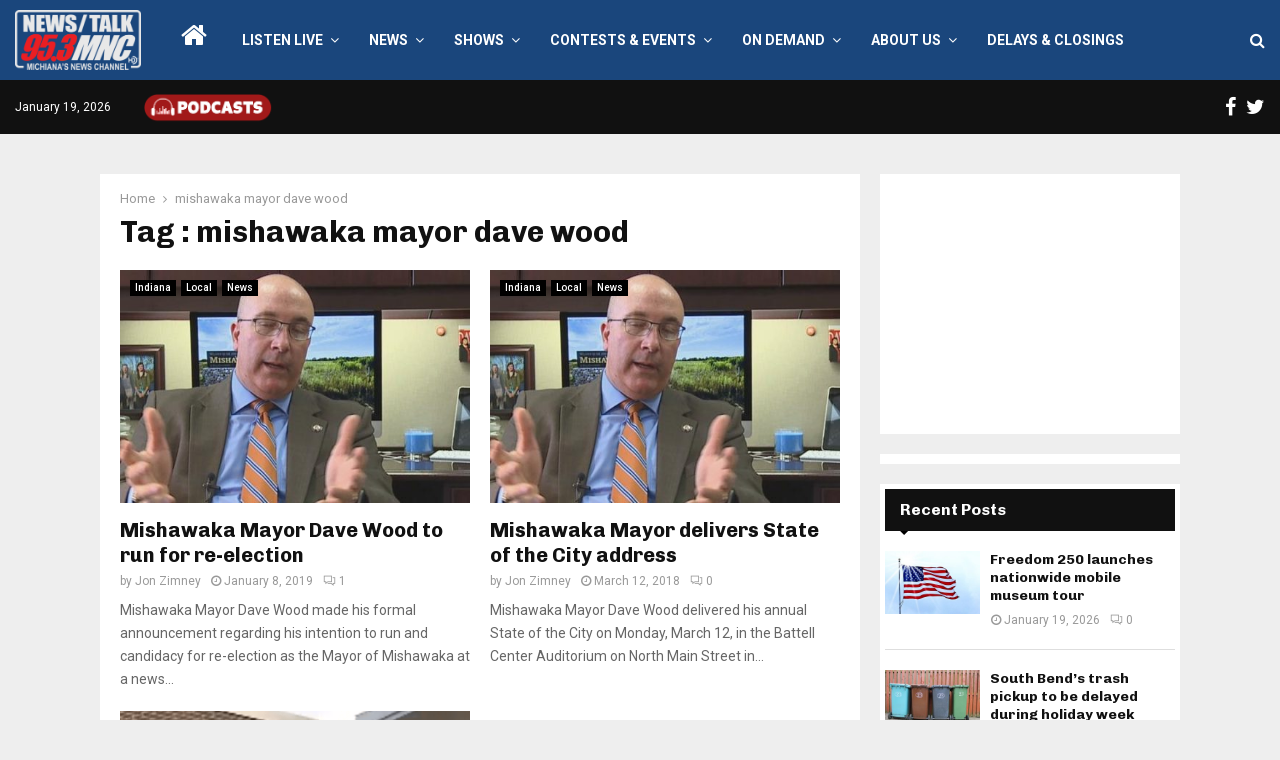

--- FILE ---
content_type: text/html; charset=utf-8
request_url: https://www.google.com/recaptcha/api2/aframe
body_size: 247
content:
<!DOCTYPE HTML><html><head><meta http-equiv="content-type" content="text/html; charset=UTF-8"></head><body><script nonce="M_nty2aAgZIflk1uh1pK-g">/** Anti-fraud and anti-abuse applications only. See google.com/recaptcha */ try{var clients={'sodar':'https://pagead2.googlesyndication.com/pagead/sodar?'};window.addEventListener("message",function(a){try{if(a.source===window.parent){var b=JSON.parse(a.data);var c=clients[b['id']];if(c){var d=document.createElement('img');d.src=c+b['params']+'&rc='+(localStorage.getItem("rc::a")?sessionStorage.getItem("rc::b"):"");window.document.body.appendChild(d);sessionStorage.setItem("rc::e",parseInt(sessionStorage.getItem("rc::e")||0)+1);localStorage.setItem("rc::h",'1768854996065');}}}catch(b){}});window.parent.postMessage("_grecaptcha_ready", "*");}catch(b){}</script></body></html>